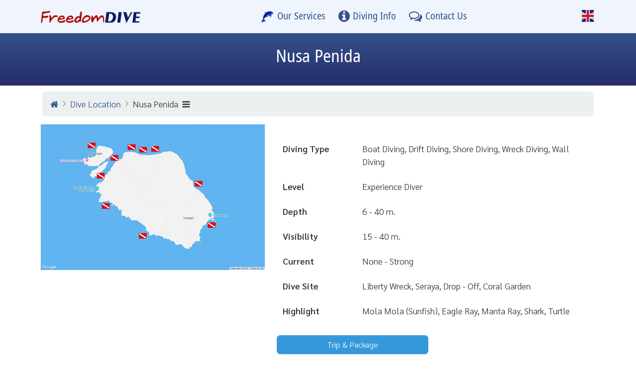

--- FILE ---
content_type: text/html; charset=utf-8
request_url: https://www.freedomdive.com/en/dive_location/nusa-penida
body_size: 7344
content:
<!DOCTYPE html>
<html lang="en">
<head>
  <base href="https://www.freedomdive.com/">
  <meta charset="utf-8">
	<meta content="IE=edge" http-equiv="X-UA-Compatible">
	<meta content="width=device-width, initial-scale=1" name="viewport">
  <!-- FavIcon -->
  <link rel="apple-touch-icon" sizes="180x180" href="resources/template/favicons/apple-touch-icon.png">
  <link rel="icon" type="image/png" href="resources/template/favicons/favicon2-32x32.png" sizes="32x32">
  <link rel="icon" type="image/png" href="resources/template/favicons/favicon2-16x16.png" sizes="16x16">
  <link rel="manifest" href="resources/template/favicons/manifest.json">
  <link rel="mask-icon" href="resources/template/favicons/safari-pinned-tab.svg" color="#2b5797">
  <meta name="apple-mobile-web-app-title" content="FreedomDIVE.com">
  <meta name="application-name" content="FreedomDIVE.com">
  <meta name="theme-color" content="#2b5797">
  <title>Nusa Penida - Dive Location Information</title>
  <link rel="shortcut icon" href="resources/template/favicons/favicon-16x16.png">
<!-- Referer:  -->
<!-- Generated Time: 2026-01-19 -->
<!-- <link rel="shortcut icon" href="https://www.freedomdive.com/uploads/icon-web.gif"> -->
<!-- Meta Info -->
  <meta name="Keywords" content="Nusa Penida, dive location, information" />
  <meta name="Description" content="Nusa Penida : Detailed information of the dive location including season, diving conditions, highlight, and photos" />
  <meta name="google-site-verification" content="DDkg2KhB2Ac-hKJoN4TuVssMkNQ-WMcrIr_u-3OwvJQ" />
  

  <!-- CSS dependencies -->
  <!-- <link rel="stylesheet" href="js/jquery/lightbox/css/lightbox.min.css"> -->
  <link rel="stylesheet" href="resources/template/htmls/template_style.css">
  <link rel="stylesheet" href="resources/template/htmls/content-style.css">
  <link rel="stylesheet" href="resources/template/htmls/custom-style.css">
  <link rel="stylesheet" href="lib/offcanvas/offcanvas.css">
  <!-- Hotjar Tracking Code for https://www.freedomdive.com/ -->
<script>
    (function(h,o,t,j,a,r){
        h.hj=h.hj||function(){(h.hj.q=h.hj.q||[]).push(arguments)};
        h._hjSettings={hjid:2941782,hjsv:6};
        a=o.getElementsByTagName('head')[0];
        r=o.createElement('script');r.async=1;
        r.src=t+h._hjSettings.hjid+j+h._hjSettings.hjsv;
        a.appendChild(r);
    })(window,document,'https://static.hotjar.com/c/hotjar-','.js?sv=');
</script>
<!-- Facebook Pixel Code -->
  <script>
    !function(f,b,e,v,n,t,s)
    {if(f.fbq)return;n=f.fbq=function(){n.callMethod?
    n.callMethod.apply(n,arguments):n.queue.push(arguments)};
    if(!f._fbq)f._fbq=n;n.push=n;n.loaded=!0;n.version='2.0';
    n.queue=[];t=b.createElement(e);t.async=!0;
    t.src=v;s=b.getElementsByTagName(e)[0];
    s.parentNode.insertBefore(t,s)}(window, document,'script',
    'https://connect.facebook.net/en_US/fbevents.js');
    fbq('init', '2027290197519776');
    fbq('track', 'PageView');
  </script>
  <noscript><img height="1" width="1" style="display:none"
    src="https://www.facebook.com/tr?id=2027290197519776&ev=PageView&noscript=1"
  /></noscript>
  <!-- End Facebook Pixel Code -->
</head>

<body class="dive_location">
  <!-- Load Facebook SDK for JavaScript -->
  <div id="fb-root"></div>
  <script>
    window.fbAsyncInit = function() {
      FB.init({
        xfbml            : true,
        version          : 'v4.0'
      });
    };

    (function(d, s, id) {
    var js, fjs = d.getElementsByTagName(s)[0];
    if (d.getElementById(id)) return;
    js = d.createElement(s); js.id = id;
    js.src = 'https://connect.facebook.net/en_US/sdk/xfbml.customerchat.js';
    fjs.parentNode.insertBefore(js, fjs);
  }(document, 'script', 'facebook-jssdk'));</script>

  <!-- Your customer chat code -->
  <div class="fb-customerchat"
    attribution=setup_tool
    page_id="248983124894"
    theme_color="#0084ff">
  </div>
  <nav class="navbar flex-row fixed-top" id="navbarMain" role="navigation">
    <div class="container px-0 px-sm-2 flex-row justify-content-between">
      <a href="https://www.freedomdive.com/en/home" class="navbar-brand" aria-label="Home Page">
        <img src="https://www.freedomdive.com/resources/template/graphics/logo-freedomdive.png" alt="FreedomDIVE Logo">
      </a>

      <div class="navbar-nav flex-row mx-auto" id="navbarNavMain">
        <button class="navbar-toggler" id="navbar-toggler-service" type="button" data-toggle="collapse" data-target="#navServices" aria-expanded="false" aria-label="Our Services">
          <img src="resources/template/favicons/favicon2-32x32.png" style="height: 1.333em;" alt="Dolphin Icon"><span class="d-none d-md-inline ml-1">Our Services</span>
          <div class="navbar-collapse dropdown-navbar shadow collapse" id="navServices" data-parent="#navbarMain">
            <div class="nav navbar-nav">
              <a class="nav-item nav-link" href="en/diving_courses">Courses</a>
              <a class="nav-item nav-link" href="en/trips">Trips</a>
              <a class="nav-item nav-link" href="en/gears">Equipment</a>
              <a class="nav-item nav-link" href="en/diving-boats-trip-package">Liveaboard Schedules</a>
              <a class="nav-item nav-link" href="en/resorts-trip-package">Resort Packages</a>
            </div>
          </div>
        </button>
        <button class="navbar-toggler" id="navbar-toggler-info" type="button" data-toggle="collapse" data-target="#navInfo" aria-expanded="true" aria-label="Diving Info">
          <i class="fa fa-info-circle fa-lg"></i><span class="d-none d-md-inline ml-1">Diving Info</span>
          <div class="navbar-collapse dropdown-navbar shadow collapse" id="navInfo" data-parent="#navbarMain">
            <div class="nav navbar-nav">
              <a class="nav-item nav-link" href="en/diving_boats">Diving Boat Info</a>
              <a class="nav-item nav-link" href="en/resorts">Diving Resort Info</a>
              <a class="nav-item nav-link" href="en/dive_locations">Dive Location Info</a>
              <a class="nav-item nav-link" href="en/destinations">Destination Info</a>
              <a class="nav-item nav-link" href="en/tips">Diving Knowledge</a>
              <a class="nav-item nav-link" href="en/maps">Map: Office, Pools, Diving</a>
              <a class="nav-item nav-link" href="en/web_page/weather_forecast_diving">Weather Forecast</a>
            </div>
          </div>
        </button>
        <button class="navbar-toggler" id="navbar-toggler-contact" type="button" data-toggle="collapse" data-target="#navContact" aria-expanded="false" aria-label="Contact Us">
          <i class="fa fa-comments-o fa-lg"></i><span class="d-none d-md-inline ml-1">Contact Us</span>
          <div class="navbar-collapse dropdown-navbar shadow collapse" id="navContact" data-parent="#navbarMain">
            <div class="nav navbar-nav">
              <a class="nav-item nav-link" href="en/appform_course">Course Form</a>
              <a class="nav-item nav-link" href="en/appform_trip">Trip Form</a>
              <a class="nav-item nav-link" href="en/tank_reward"><strong>Diver Reward Membership</strong></a>
              <a class="nav-item nav-link" href="en/payment">Payment</a>
              <a class="nav-item nav-link" href="en/contact_us">Contact Info</a>
              <a class="nav-item nav-link" href="en/map/bangbon">Map to Our Office</a>
              <a class="nav-item nav-link" href="tel:+66958755450">Tel. (+66)95-875-5450</a>
            </div>
          </div>
        </button>
      </div>

      <div class="navbar-nav flex-row mr-0" id="navbarNavLang">
        <button class="navbar-toggler" id="navbar-toggler-lang" type="button" data-toggle="collapse" data-target="#navLang" aria-expanded="false">
          <span class="flag-icon"><img src="resources/template/graphics/united-kingdom-flag-square-icon-128.png" alt="en"></span>
          <div class="navbar-collapse dropdown-navbar dropdown-menu-right shadow collapse" id="navLang" data-parent="#navbarMain">
            <a class="nav-item nav-link" href="th/dive_location/nusa-penida"><span class="flag-icon"><img src="resources/template/graphics/thailand-flag-square-icon-128.png" alt="ไทย" class="mr-2"></span>ไทย</a>
            <a class="nav-item nav-link" href="en/dive_location/nusa-penida"><span class="flag-icon"><img src="resources/template/graphics/united-kingdom-flag-square-icon-128.png" alt="English" class="mr-2"></span>English</a>
          </div>
        </button>
      </div>
    </div>
  </nav>
<header class="text-center text-light py-3 header-fdd" >
	<div class="container mt-1">
		<div class="row justify-content-center">
			<div class="">
				<h1>Nusa Penida</h1>
			</div>
		</div>
	</div>
</header>

<section class="pb-4">
	<div class="container">
		<div class="row pt-2">
			<div class="col-12">
<div class="breadcrumb py-2">
  <a class="breadcrumb-item" href="https://www.freedomdive.com/en/" title="Home"><i class="fa fa-home"></i></a>
  <a class="breadcrumb-item" href="en/dive_locations">Dive Location</a>
  
  <a class="breadcrumb-item btn-offcanvas cursor-pointer" data-toggle="offcanvas" data-target="offcanvas-BreadcrumbMenu">Nusa Penida<i class="fa fa-navicon"></i></a>
</div>

<div id="offcanvas-BreadcrumbMenu" class="sidebar-offcanvas offcanvas-left">

<nav class="list-group" id="side-menu-MenuLocationDomestic">
  <h4 class="list-group-item text-primary">Domestic Location</h4>
  <a class="list-group-item list-group-item-action" href="en/dive_location_detail/pattaya">Pattaya</a><a class="list-group-item list-group-item-action" href="en/dive_location_detail/samaesarn">Samaesarn - Sattahip</a><a class="list-group-item list-group-item-action" href="en/dive_location_detail/samui">Koh Samui</a><a class="list-group-item list-group-item-action" href="en/dive_location_detail/losin">Losin</a><a class="list-group-item list-group-item-action" href="en/dive_location_detail/north-andaman">North Andaman (Similan to Richelieu)</a><a class="list-group-item list-group-item-action" href="en/dive_location_detail/similan">Similan Islands</a><a class="list-group-item list-group-item-action" href="en/dive_location_detail/koh-chang">Koh Chang</a><a class="list-group-item list-group-item-action" href="en/dive_location_detail/koh-tao">Koh Tao</a><a class="list-group-item list-group-item-action" href="en/dive_location_detail/koh-haa">Koh Haa Islands</a><a class="list-group-item list-group-item-action" href="en/dive_location_detail/south-andaman">South Andaman</a><a class="list-group-item list-group-item-action" href="en/dive_location_detail/hin-khao">Hin Khao</a><a class="list-group-item list-group-item-action" href="en/dive_location_detail/bo-thong-lang">Bo Thong Lang</a><a class="list-group-item list-group-item-action" href="en/dive_location_detail/koh-talu">Koh Talu</a><a class="list-group-item list-group-item-action" href="en/dive_location_detail/krabi">Krabi Sea</a><a class="list-group-item list-group-item-action" href="en/dive_location_detail/lipe">Lipe</a><a class="list-group-item list-group-item-action" href="en/dive_location_detail/petchburi-bremen-wreck">Petchburi Bremen Wreck</a><a class="list-group-item list-group-item-action" href="en/dive_location_detail/racha-yai">Racha Yai</a><a class="list-group-item list-group-item-action" href="en/dive_location_detail/phi-phi">Phi Phi Island</a><a class="list-group-item list-group-item-action" href="en/dive_location_detail/racha-noi">Racha Noi</a><a class="list-group-item list-group-item-action" href="en/dive_location_detail/richelieu-rock">Richelieu Rock</a><a class="list-group-item list-group-item-action" href="en/dive_location_detail/koh-bon">Koh Bon</a><a class="list-group-item list-group-item-action" href="en/dive_location_detail/koh-tachai">Koh Tachai</a><a class="list-group-item list-group-item-action" href="en/dive_location_detail/ao-yai-ai">Ao Yai Ai (Yai Ai Bay)</a><a class="list-group-item list-group-item-action" href="en/dive_location_detail/pattaya-near-island">Pattaya (near islands)</a><a class="list-group-item list-group-item-action" href="en/dive_location_detail/pattaya-far-island">Pattaya (Far Islands)</a><a class="list-group-item list-group-item-action" href="en/dive_location_detail/koh-man-nok-klang-nai">Mun Islands</a><a class="list-group-item list-group-item-action" href="en/dive_location_detail/thung-wua-lan-beach">Thung Wua Lan Beach</a><a class="list-group-item list-group-item-action" href="en/dive_location_detail/chumphon-islands">Mu Koh Chumphon National Park </a><a class="list-group-item list-group-item-action" href="en/dive_location_detail/ang-thong-islands">Mu Koh Ang Thong National Park</a><a class="list-group-item list-group-item-action" href="en/dive_location_detail/koh-lopi-pulau-jelapi">Koh Lopi (Pulau Jelapi)</a><a class="list-group-item list-group-item-action" href="en/dive_location_detail/tank-train-carriage-artificial-reef">Tanks &amp; Train-Carriages</a><a class="list-group-item list-group-item-action" href="en/dive_location_detail/kra-islands">Mu Koh Kra</a><a class="list-group-item list-group-item-action" href="en/dive_location_detail/ranped-rankai">Ran-Ped, Ran-Kai</a><a class="list-group-item list-group-item-action" href="en/dive_location_detail/khao-lak">FreedomDIVE.com</a><a class="list-group-item list-group-item-action" href="en/dive_location_detail/surin-islands">Surin Islands</a><a class="list-group-item list-group-item-action" href="en/dive_location_detail/pack-one-koho-maru-5-wreck">The Koho Maru-5 Wreck (Pack One Wreck)</a><a class="list-group-item list-group-item-action" href="en/dive_location_detail/rayong-hin-ploeng-koh-talu">Rayong - Hin Ploeng - Koh Talu</a><a class="list-group-item list-group-item-action" href="en/dive_location_detail/bida">Bida</a><a class="list-group-item list-group-item-action" href="en/dive_location_detail/htms-kled-kaew-wreck">HTMS Gledgaew Wreck</a><a class="list-group-item list-group-item-action" href="en/dive_location_detail/koh-rok">Koh Rok</a><a class="list-group-item list-group-item-action" href="en/dive_location_detail/hin-daeng-hin-muang">Hin Daeng - Hin Muang</a><a class="list-group-item list-group-item-action" href="en/dive_location_detail/koh-waen">Koh Waen</a><a class="list-group-item list-group-item-action" href="en/dive_location_detail/koh-dok-mai">Koh Dokmai</a><a class="list-group-item list-group-item-action" href="en/dive_location_detail/king-cruiser">King Cruiser</a><a class="list-group-item list-group-item-action" href="en/dive_location_detail/shark-point">Shark Point</a>
</nav>



<nav class="list-group" id="side-menu-MenuLocationInter">
  <!-- begin group -->
  <h4 class="list-group-item"><a href="en/destination_detail/bali">Bali</a></h4>
        <a class="list-group-item list-group-item-action" href="en/dive_location_detail/tulamben">Tulamben</a><a class="list-group-item list-group-item-action" href="en/dive_location_detail/nusa-penida">Nusa Penida</a><a class="list-group-item list-group-item-action" href="en/dive_location_detail/nusa-menjangan">Menjangan</a>
    <!-- begin group -->
  <h4 class="list-group-item"><a href="en/destination_detail/manado">Manado</a></h4>
        <a class="list-group-item list-group-item-action" href="en/dive_location_detail/lembeh">Lembeh Strait</a><a class="list-group-item list-group-item-action" href="en/dive_location_detail/bunaken">Bunaken Island</a>
    <!-- begin group -->
  <h4 class="list-group-item"><a href="en/destination_detail/philippines">Philippines</a></h4>
        
    <!-- begin group -->
  <h4 class="list-group-item"><a href="en/destination_detail/maldives">Maldives</a></h4>
        <a class="list-group-item list-group-item-action" href="en/dive_location_detail/hanifaru">Hanifaru</a><a class="list-group-item list-group-item-action" href="en/dive_location_detail/central-maldives">Central Maldives - Vaavu Atoll</a><a class="list-group-item list-group-item-action" href="en/dive_location_detail/south-maldives">South Maldives</a><a class="list-group-item list-group-item-action" href="en/dive_location_detail/maafushi">South Malé Atoll - Maafushi</a>
    <!-- begin group -->
  <h4 class="list-group-item"><a href="en/destination_detail/komodo">Komodo - Labuan Bajo</a></h4>
        <a class="list-group-item list-group-item-action" href="en/dive_location_detail/komodo">Komodo Islands</a>
    <!-- begin group -->
  <h4 class="list-group-item"><a href="en/destination_detail/tawau-sabah">Tawau, Sabah</a></h4>
        <a class="list-group-item list-group-item-action" href="en/dive_location_detail/mataking">Mataking</a><a class="list-group-item list-group-item-action" href="en/dive_location_detail/sipadan-mabul-kapalai">Sipadan - Mabul - Kapalai</a><a class="list-group-item list-group-item-action" href="en/dive_location_detail/roach-reefs">Roach Reefs</a>
    <!-- begin group -->
  <h4 class="list-group-item"><a href="en/destination_detail/west-papua">Sorong (West Papua / Irian Jaya)</a></h4>
        <a class="list-group-item list-group-item-action" href="en/dive_location_detail/raja-ampat-south">South Raja Ampat - Misool</a><a class="list-group-item list-group-item-action" href="en/dive_location_detail/triton-bay">Triton Bay</a><a class="list-group-item list-group-item-action" href="en/dive_location_detail/north-raja-ampat">North Raja Ampat</a>
    <!-- begin group -->
  <h4 class="list-group-item"><a href="en/destination_detail/indonesia">Indonesia</a></h4>
        
    <!-- begin group -->
  <h4 class="list-group-item"><a href="en/destination_detail/malaysia">Malaysia</a></h4>
        
    <!-- begin group -->
  <h4 class="list-group-item"><a href="en/destination_detail/kota-kinabalu-sabah-north">Kota Kinabalu (North of Sabah)</a></h4>
        <a class="list-group-item list-group-item-action" href="en/dive_location_detail/lankayan">Lankayan Island</a><a class="list-group-item list-group-item-action" href="en/dive_location_detail/layang-layang">Layang Layang</a>
    <!-- begin group -->
  <h4 class="list-group-item"><a href="en/destination_detail/redang">Redang Island</a></h4>
        
    <!-- begin group -->
  <h4 class="list-group-item"><a href="en/destination_detail/tioman">Tioman Island</a></h4>
        
    <!-- begin group -->
  <h4 class="list-group-item"><a href="en/destination_detail/lombok">Lombok</a></h4>
        <a class="list-group-item list-group-item-action" href="en/dive_location_detail/kuta-lombok">Kuta</a><a class="list-group-item list-group-item-action" href="en/dive_location_detail/belongas-bay">Belongas Bay</a><a class="list-group-item list-group-item-action" href="en/dive_location_detail/sekotong">Sekotong</a><a class="list-group-item list-group-item-action" href="en/dive_location_detail/gili-islands-lombok">Gili Islands</a><a class="list-group-item list-group-item-action" href="en/dive_location_detail/pink-beach-lombok">Pink Beach</a>
    <!-- begin group -->
  <h4 class="list-group-item"><a href="en/destination_detail/balikpapan-derawan">Balikpapan - Derawan</a></h4>
        <a class="list-group-item list-group-item-action" href="en/dive_location_detail/derawan">Derawan</a>
    <!-- begin group -->
  <h4 class="list-group-item"><a href="en/destination_detail/manila">Manila</a></h4>
        <a class="list-group-item list-group-item-action" href="en/dive_location_detail/anilao">Anilao</a><a class="list-group-item list-group-item-action" href="en/dive_location_detail/puerto-galera">Puerto Galera</a>
    <!-- begin group -->
  <h4 class="list-group-item"><a href="en/destination_detail/cebu-city">Cebu City, Cebu Island</a></h4>
        <a class="list-group-item list-group-item-action" href="en/dive_location_detail/malapascua">Malapascua</a><a class="list-group-item list-group-item-action" href="en/dive_location_detail/oslob">Oslob</a><a class="list-group-item list-group-item-action" href="en/dive_location_detail/moalboal">Moalboal</a>
    <!-- begin group -->
  <h4 class="list-group-item"><a href="en/destination_detail/panglao-bohol">Panglao - Bohol</a></h4>
        <a class="list-group-item list-group-item-action" href="en/dive_location_detail/bohol">Bohol</a>
    <!-- begin group -->
  <h4 class="list-group-item"><a href="en/destination_detail/dumaguete-negros">Dumaguete, Negros Island</a></h4>
        <a class="list-group-item list-group-item-action" href="en/dive_location_detail/dumaguete-apo-dauin">Dumaguete - Apo - Dauin</a>
    <!-- begin group -->
  <h4 class="list-group-item"><a href="en/destination_detail/coron-busuanga">Coron, Busuanga Island</a></h4>
        <a class="list-group-item list-group-item-action" href="en/dive_location_detail/coron-busuanga-dive">Coron - Busuanga Island</a><a class="list-group-item list-group-item-action" href="en/dive_location_detail/apo-reef">Apo Reef</a>
    <!-- begin group -->
  <h4 class="list-group-item"><a href="en/destination_detail/lagazpi">Legazpi</a></h4>
        <a class="list-group-item list-group-item-action" href="en/dive_location_detail/ticao">Ticao Island</a><a class="list-group-item list-group-item-action" href="en/dive_location_detail/donsol">Donsol</a>
    <!-- begin group -->
  <h4 class="list-group-item"><a href="en/destination_detail/tacloban-layte">Tacloban, Layte Island</a></h4>
        <a class="list-group-item list-group-item-action" href="en/dive_location_detail/sogod-bay-southern-leyte">Sogod Bay</a>
    <!-- begin group -->
  <h4 class="list-group-item"><a href="en/destination_detail/cagayan-de-oro-camiguin">Cagayan de Oro - Camiguin</a></h4>
        <a class="list-group-item list-group-item-action" href="en/dive_location_detail/camiguin-dive">Camiguin</a>
    <!-- begin group -->
  <h4 class="list-group-item"><a href="en/destination_detail/mindoro">Mindoro</a></h4>
        
    <!-- begin group -->
  <h4 class="list-group-item"><a href="en/destination_detail/puerto-princesa">Puerto Princesa</a></h4>
        <a class="list-group-item list-group-item-action" href="en/dive_location_detail/tubbataha">Tubbataha</a><a class="list-group-item list-group-item-action" href="en/dive_location_detail/el-nido">El Nido</a>
    <!-- begin group -->
  <h4 class="list-group-item"><a href="en/destination_detail/banda-sea">Banda Sea</a></h4>
        <a class="list-group-item list-group-item-action" href="en/dive_location_detail/ambon">Ambon</a><a class="list-group-item list-group-item-action" href="en/dive_location_detail/wakatobi">Wakatobi Islands</a><a class="list-group-item list-group-item-action" href="en/dive_location_detail/lamalera-lembata">Lamalera, Lembata Island</a><a class="list-group-item list-group-item-action" href="en/dive_location_detail/alor">Alor Archipelago</a><a class="list-group-item list-group-item-action" href="en/dive_location_detail/banda-sea">Islands in Banda Sea</a><a class="list-group-item list-group-item-action" href="en/dive_location_detail/maumere">Maumere</a>
    <!-- begin group -->
  <h4 class="list-group-item"><a href="en/destination_detail/egypt">Egypt</a></h4>
        <a class="list-group-item list-group-item-action" href="en/dive_location_detail/red-sea">Red Sea</a>
    <!-- begin group -->
  <h4 class="list-group-item"><a href="en/destination_detail/mexico">Mexico</a></h4>
        <a class="list-group-item list-group-item-action" href="en/dive_location_detail/baja-california-sur">Baja California Sur</a>
    <!-- begin group -->
  <h4 class="list-group-item"><a href="en/destination_detail/bahamas">Bahamas</a></h4>
        <a class="list-group-item list-group-item-action" href="en/dive_location_detail/bahamas">Bahamas</a>
    <!-- begin group -->
  <h4 class="list-group-item"><a href="en/destination_detail/japan">Japan</a></h4>
        
    <!-- begin group -->
  <h4 class="list-group-item"><a href="en/destination_detail/Palau">Palau</a></h4>
        <a class="list-group-item list-group-item-action" href="en/dive_location_detail/palau">Palau</a>
    <!-- begin group -->
  <h4 class="list-group-item"><a href="en/destination_detail/gorontalo">Gorontalo</a></h4>
        
    <!-- begin group -->
  <h4 class="list-group-item"><a href="en/destination_detail/okinawa-main">Okinawa</a></h4>
        <a class="list-group-item list-group-item-action" href="en/dive_location_detail/kerama">Kerama National Park</a><a class="list-group-item list-group-item-action" href="en/dive_location_detail/yonaguni">Yonaguni</a>
    <!-- begin group -->
  <h4 class="list-group-item"><a href="en/destination_detail/shizuoka">Shizuoka</a></h4>
        <a class="list-group-item list-group-item-action" href="en/dive_location_detail/mikomoto">Mikomoto</a>
    <!-- begin group -->
  <h4 class="list-group-item"><a href="en/destination_detail/myanmar">Burma</a></h4>
        <a class="list-group-item list-group-item-action" href="en/dive_location_detail/mergui-archipelago">Burma - Mergui Archipelago</a><a class="list-group-item list-group-item-action" href="en/dive_location_detail/nyaung-oo-phee">Nyaung Oo Phee Island</a>
    <!-- end group -->
</nav>


</div>

			</div>
		</div>
		
			<div class="row">
				<div class="col-md-5 px-2">
					<img class="img-fluid w-100 mb-3 bp-image" data-bp="uploads/Image/map/map-location-nusa-penida.png" src="uploads/Image/map/thbM_map-location-nusa-penida.png" alt="Nusa Penida">
<!--					 <img class="img-fluid w-100 mb-3" src="uploads/Image/image-not-available.png"> -->
			
				</div>
				<div class="col-md-7 px-2">
					<div class="table-responsive">
						<table class="table table-borderless">
							<tbody>
				<tr>
									<td class="w-25"><!-- --></td>
									<td class="w-75"><!-- --></td>
								</tr>
								
							<tr>
								<th scope="row">Diving Type</th>
								<td>Boat Diving, Drift Diving, Shore Diving, Wreck Diving, Wall Diving</td>
							</tr>
								
								
								<tr>
									<th scope="row">Level</th>
									<td>Experience Diver</td>
								</tr>
								
								
								<tr>
									<th scope="row">Depth</th>
									<td>6 - 40 m.</td>
								</tr>
								
								
								<tr>
									<th scope="row">Visibility</th>
									<td>15 - 40 m.</td>
								</tr>
								
                
                <tr>
                  <th scope="row">Current</th>
                  <td>None - Strong</td>
                </tr>
                
                
								
								<tr>
									<th scope="row">Dive Site</th>
									<td>Liberty Wreck, Seraya, Drop - Off, Coral Garden</td>
								</tr>
								
                
                
                <tr>
                  <th scope="row">Highlight</th>
                  <td>Mola Mola (Sunfish), Eagle Ray, Manta Ray, Shark, Turtle</td>
                </tr>
                
							</tbody>
						</table>
					</div>
					<div class="row">
						<div class="col-md-6">
							<a class="btn btn-info btn-block" href="https://www.freedomdive.com/en/dive_package_by_location/nusa-penida">Trip &amp; Package</a>
						</div>
						
					</div>
				</div>
			</div>
			<div class="row pt-4">
				<div class="col-12">
			
				</div>
				<div class="col-12">
			
				</div>
			</div>
			
			<div class="row">
				<div class="col-12">
			
			
			
				</div>
			</div>
		
	</div>
</section>
  <div class="bg-secondary" id="navFooter" style="background: url(https://www.freedomdive.com/resources/template/graphics/bg-wave-1.png) no-repeat #d7deec 100% 100%; background-size: 100% 200px;">
    <div class="container">
      <div class="row">
        <div class="col-md-3 py-4 pr-5 pl-2 col-6 col-sm-6 d-none d-md-flex">
          <img class="img-responsive" src="resources/template/graphics/bg-diver-jumping.png" loading="lazy" alt="Striding Diver">
        </div>
        
        <div class="col-md-3 py-4 col-12 col-sm-12">
          <h4>General Information</h4>
          <ul class="list-unstyled">
            <li class="py-2 py-md-1"><a href="en/terms_conditions">Terms &amp; Conditions</a></li>
            <li class="py-2 py-md-1"><a href="en/quality_of_services">Quality of Our Services</a></li>
            <li class="py-2 py-md-1"><a href="en/web_page/diving_trip_agreement">Diving Trip Agreement</a></li>
            <li class="py-2 py-md-1"><a href="en/friends">Our Friends</a></li>
            <li class="py-2 py-md-1"><a href="en/stuffs">Free Stuffs</a></li>
          </ul>
        </div>
        <div class="col-md-3 py-4 col-6 col-sm-6">
          <h4>Diver Reward</h4>
          <form name="MemberLogin" method="post" action="https://www.freedomdive.com/th/cms/login_member">
            <div class="subscribe">
              <input type="text" maxlength="50" name="login[fname]" id="login.fname" value="" class="form-control mb-2" placeholder="First Name" required="required">
              <input type="text" maxlength="99" name="login[lname]" id="login.lname" value="" class="form-control mb-2" placeholder="Last Name" required="required">
              <button type="submit" class="btn btn-info btn-sm">Sign In</button>
            </div>
          </form>
        </div>
        <div class="col-md-3 py-4 col-6">
          <h4>Follow Us</h4>
          <ul class="list-unstyled">
            <li>
              <a href="https://www.facebook.com/FreedomDIVE/" class="pull-left" title="Facebook Page"><img class="mr-3 mb-2" style="height: 36px;" alt="facebook" src="https://www.freedomdive.com/resources/template/graphics/Facebook_Icon.png"></a>
            </li>
            <li>
              <a href="https://line.me/R/ti/p/%40gcu1958h" class="pull-left"><img height="36" border="0" alt="Line Chat" src="https://scdn.line-apps.com/n/line_add_friends/btn/en.png" style="height: 36px;"></a>
            </li>
          </ul>
        </div>
        
      </div>
    </div>
  </div>
  <footer class="text-light py-2 bg-primary" role="contentinfo">
    <div class="container">
      <p class="m-0 text-center">© 2004-2026 by The Guru Co., Ltd. All right reserved.<br class="d-md-none"><span class="d-md-inline"> </span>Powered by <a href="https://www.websuay.com/" style="color: #6DD" target="_blank">WebSuay.com</a><!--? BEGIN(CASE,DebugMode) ?><? CASE(N) ?--> <!--span id="truehits"><script language="javascript1.1">page="en-dive_location-nusa-penida";</script><script language="javascript1.1" src="https://lvs.truehits.in.th/data/n0024794.js"></script><noscript><a target="_blank" href="https://truehits.net/stat.php?id=n0024794"><img src="https://lvs.truehits.in.th/noscript.php?id=n0024794" alt="Thailand Web Stat" border="0" width="14" height="17"></a><a target="_blank" href="https://truehits.net/">Truehits.net</a></noscript></span--><!--? END(CASE) ?--><!-- and many other resources. + links --></p>
    </div>
  </footer>
  <div id="elevator-to-top">
    <a id="elevator_button" onclick="scrollToTop(400); return false;" title="Back To Top"><i class="fa fa-lg fa-chevron-up" style="vertical-align: baseline;"></i></a>
  </div>
  <div id="offcanvas-overlaid"></div>
  <script src="https://code.jquery.com/jquery-3.3.1.slim.min.js" integrity="sha384-q8i/X+965DzO0rT7abK41JStQIAqVgRVzpbzo5smXKp4YfRvH+8abtTE1Pi6jizo" crossorigin="anonymous"></script>
  <script src="https://cdnjs.cloudflare.com/ajax/libs/popper.js/1.14.7/umd/popper.min.js" integrity="sha384-UO2eT0CpHqdSJQ6hJty5KVphtPhzWj9WO1clHTMGa3JDZwrnQq4sF86dIHNDz0W1" crossorigin="anonymous"></script>
  <script src="https://stackpath.bootstrapcdn.com/bootstrap/4.3.1/js/bootstrap.min.js" integrity="sha384-JjSmVgyd0p3pXB1rRibZUAYoIIy6OrQ6VrjIEaFf/nJGzIxFDsf4x0xIM+B07jRM" crossorigin="anonymous"></script>
  <script src="js/BigPicture.min.js"></script>
  <script type="text/javascript">
  $(document).ready(function() {
    $('.bp-image').each(function() { $(this).on('click', function(e) {
      e.preventDefault();
      BigPicture({el: e.target, imgSrc: e.target.getAttribute('data-bp')});
    }) });
    $('#bp-gallery').each(function() { $(this).on('click', function(e) {
      e.preventDefault();
      BigPicture({el: e.target, gallery: '#bp-gallery'});
    }) });
  });
  </script>
  <script async src="lib/offcanvas/offcanvas.js"></script>
  <script async src="lib/fdd.js"></script>
  <!-- Global site tag (gtag.js) - Google Analytics -->
  <script async src="https://www.googletagmanager.com/gtag/js?id=G-DWTVV6Z2LQ"></script>
  <script>
    window.dataLayer = window.dataLayer || [];
    function gtag(){dataLayer.push(arguments);}
    gtag('js', new Date());

    gtag('config', 'G-DWTVV6Z2LQ');
    gtag('config', 'UA-2977783-1');
    gtag('config', 'UA-2977783-2');
  </script>
</body>

</html>

--- FILE ---
content_type: text/css
request_url: https://www.theguru.co.th/fonts/font-noto_sans_condensed.css
body_size: -156
content:
@font-face {
    font-family: 'Noto Sans Condensed';
    src: url('NotoSansCondensed.ttf');
    src: url('NotoSans-Condensed.ttf') format('truetype');
    font-weight: 400;
    font-style: normal;
}

@font-face {
    font-family: 'Noto Sans Condensed';
    src: url('NotoSansCondensedItalic.ttf');
    src: url('NotoSans-CondensedItalic.ttf') format('truetype');
    font-weight: 400;
    font-style: italic;
}

--- FILE ---
content_type: text/css
request_url: https://www.theguru.co.th/fonts/font-noto_sans_thai_condensed.css
body_size: -51
content:
@font-face {
    font-family: 'Noto Sans Thai Condensed';
    src: url('NotoSansThai-Condensed.ttf');
    src: url('NotoSansThai-Condensed.ttf') format('truetype');
    font-weight: 400;
    font-style: normal;
}

--- FILE ---
content_type: application/javascript
request_url: https://www.freedomdive.com/lib/fdd.js
body_size: 322
content:
if (typeof BreakpointDesktop == 'undefined')
  var BreakpointDesktop = 992;

function setNavBarHoverClick() {
  if (document.documentElement.clientWidth < BreakpointDesktop)
    $('#navbarMain .navbar-toggler').off('mouseenter');
  else {
    $('#navbarMain .navbar-toggler')
      .on('mouseenter', function(){
        $(this).find('.dropdown-navbar').addClass('show');
      }).on('mouseleave', function(){
        $(this).find('.dropdown-navbar').removeClass('show');
      }
    );
  }
}

thresholdMainNavbarShadow = 60;
function togglgeShadowNavbar() {
  if (document.body.scrollTop > thresholdMainNavbarShadow || document.documentElement.scrollTop > thresholdMainNavbarShadow) {
    $('#navbarMain').addClass('shadow-sm');
  } else {
    if ($('#navbarMain').hasClass('shadow-sm'))
      $('#navbarMain').removeClass('shadow-sm');
    if ($('#navbarMain').hasClass('shadow'))
      $('#navbarMain').removeClass('shadow');
  }
}

thresholdElevator = (screen.availHeight * 0.8);
function displayScrollToTopButton() {
  if (document.body.scrollTop > thresholdElevator || document.documentElement.scrollTop > thresholdElevator) {
    document.getElementById("elevator-to-top").style.display = "block";
  } else {
    document.getElementById("elevator-to-top").style.display = "none";
  }
}

// When the user clicks on the button, scroll to the top of the document
function scrollToTop(scrollDuration) {
    var scrollStep = -window.scrollY / (scrollDuration / 15),
        scrollInterval = setInterval(function(){
        if ( window.scrollY != 0 ) {
            window.scrollBy( 0, scrollStep );
        }
        else clearInterval(scrollInterval);
    },15);
}

$(document).ready(function() {
  setNavBarHoverClick();
  displayScrollToTopButton();
  togglgeShadowNavbar();
  $(window).resize(setNavBarHoverClick);
  $(window).scroll(togglgeShadowNavbar).scroll(displayScrollToTopButton);
});